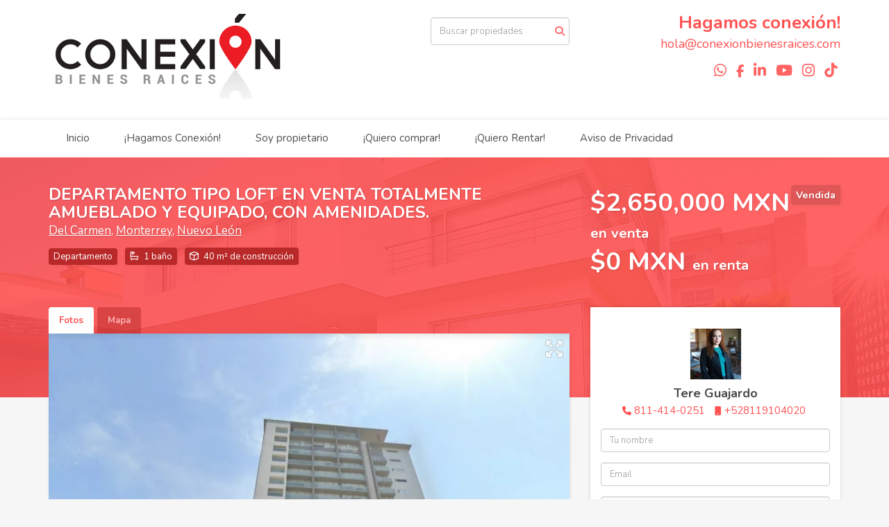

--- FILE ---
content_type: text/html; charset=utf-8
request_url: https://www.conexionbienesraices.com/property/departamento-tipo-loft-en-venta-totalmente-amueblado-y-equipado-con-amenidades
body_size: 11159
content:
<!DOCTYPE html>
<html lang="es">
  <head>
  <meta http-equiv="Content-Type" content="text/html; charset=utf-8" />
  <meta name="description" content="Departamento tipo Loft en Venta en Monterrey totalmente equipado y amueblado, con excelente ubicación sobre Av. Avenida Morones Prieto, que conecta rápidamente a San Pedro. A tan sólo minutos de im..."/>
  <meta name="keywords" content=""/>
  <meta name="viewport" content="width=device-width, initial-scale=1, maximum-scale=1, user-scalable=no">
  <title>DEPARTAMENTO TIPO LOFT EN VENTA TOTALMENTE AMUEBLADO Y EQUIPADO, CON AMENIDADES.</title>
  <meta name="title" content="DEPARTAMENTO TIPO LOFT EN VENTA TOTALMENTE AMUEBLADO Y EQUIPADO, CON AMENIDADES."/>
  <meta content="https://www.conexionbienesraices.com/property/departamento-tipo-loft-en-venta-totalmente-amueblado-y-equipado-con-amenidades" property="og:url"></meta><meta content="https://www.conexionbienesraices.com/property/departamento-tipo-loft-en-venta-totalmente-amueblado-y-equipado-con-amenidades" itemprop="url"></meta><meta content="DEPARTAMENTO TIPO LOFT EN VENTA TOTALMENTE AMUEBLADO Y EQUIPADO, CON AMENIDADES." property="og:title"></meta><meta content="DEPARTAMENTO TIPO LOFT EN VENTA TOTALMENTE AMUEBLADO Y EQUIPADO, CON AMENIDADES." itemprop="name"></meta><meta content="Departamento tipo Loft en Venta en Monterrey totalmente equipado y amueblado, con excelente ubicación sobre Av. Avenida Morones Prieto, que conecta rápidamente a San Pedro. A tan sólo minutos de im..." property="og:description"></meta><meta content="Departamento tipo Loft en Venta en Monterrey totalmente equipado y amueblado, con excelente ubicación sobre Av. Avenida Morones Prieto, que conecta rápidamente a San Pedro. A tan sólo minutos de im..." itemprop="description"></meta><meta content="website" property="og:type"></meta><meta content="summary_large_image" name="twitter:card"></meta><meta content="@easybroker" name="twitter:site"></meta><meta content="@easybroker" name="twitter:creator"></meta><meta content="DEPARTAMENTO TIPO LOFT EN VENTA TOTALMENTE AMUEBLADO Y EQUIPADO, CON AMENIDADES." name="twitter:title"></meta><meta content="Departamento tipo Loft en Venta en Monterrey totalmente equipado y amueblado, con excelente ubicación sobre Av. Avenida Morones Prieto, que conecta rápidamente a San Pedro. A tan sólo minutos de im..." name="twitter:description"></meta><meta content="https://assets.easybroker.com/property_images/3305006/53251201/EB-LR5006.png?height=300&amp;version=1665453019&amp;width=450" itemprop="image" property="og:image"></meta><meta content="450" property="og:image:width"></meta><meta content="300" property="og:image:height"></meta><meta content="https://assets.easybroker.com/property_images/3305006/53251201/EB-LR5006.png?height=300&amp;version=1665453019&amp;width=450" name="twitter:image"></meta>
<link rel="stylesheet" href="https://cdn.easybroker.com/assets/agent_websites-281d21d03f3be9dbdb7fba5c365bb4662225be459cd7bffae0d9f5f264e3ca0b.css" />
<script src="https://cdn.easybroker.com/assets/legacy/agent_websites-21395e11eef1e395d21dd9ccf7722d900a9b86e7ec5df3b9acf4a6067a60b635.js"></script>


  <script async src="https://www.googletagmanager.com/gtag/js?id=UA-108262953-1"></script>
  <script>
    window.dataLayer = window.dataLayer || [];
    function gtag(){dataLayer.push(arguments);}
    gtag('js', new Date());
    gtag('config', "UA-108262953-1");
  </script>


  <script>
    (g=>{var h,a,k,p="The Google Maps JavaScript API",c="google",l="importLibrary",q="__ib__",m=document,b=window;b=b[c]||(b[c]={});var d=b.maps||(b.maps={}),r=new Set,e=new URLSearchParams,u=()=>h||(h=new Promise(async(f,n)=>{await (a=m.createElement("script"));e.set("libraries",[...r]+"");for(k in g)e.set(k.replace(/[A-Z]/g,t=>"_"+t[0].toLowerCase()),g[k]);e.set("callback",c+".maps."+q);a.src=`https://maps.${c}apis.com/maps/api/js?`+e;d[q]=f;a.onerror=()=>h=n(Error(p+" could not load."));a.nonce=m.querySelector("script[nonce]")?.nonce||"";m.head.append(a)}));d[l]?console.warn(p+" only loads once. Ignoring:",g):d[l]=(f,...n)=>r.add(f)&&u().then(()=>d[l](f,...n))})
    ({
      key: "AIzaSyCwpGYgFG8TecCHZmEAGeAiVYrBlDGPtQA",
      v: "weekly",
      language: "es"
    });
  </script>

  <link rel="stylesheet" href="https://cdn.easybroker.com/themes/milan/stylesheets/bootstrap.css?version=1763493818" />
  <link rel="stylesheet" href="https://cdn.easybroker.com/themes/shared/css/map.css?version=1763493818" />
  <link rel="stylesheet" href="https://cdn.easybroker.com/themes/shared/css/filters.css?version=1763493818" />
  <link rel="stylesheet" href="https://cdn.easybroker.com/themes/milan/stylesheets/style.css?version=1763493818" />
  <link rel="stylesheet" href="https://cdn.easybroker.com/themes/milan/stylesheets/styles-palette-2.css?version=1763493818" />
  <link rel="stylesheet" href="https://cdn.easybroker.com/themes/milan/stylesheets/responsive.css?version=1763493818" />
  <link rel="stylesheet" href="https://cdn.easybroker.com/themes/milan/stylesheets/custom-select.css?version=1763493818" />
  <link rel="stylesheet" href="https://cdn.easybroker.com/themes/shared/fontawesome/css/all.min.css?version=1763493818" />
  <link rel="stylesheet" href="https://cdn.easybroker.com/themes/shared/fontawesome/css/brands.min.css?version=1763493818" />
  





  <link href='https://fonts.googleapis.com/css?family=Nunito:400,700,300' rel='stylesheet' type='text/css'>
  <script src="https://cdn.easybroker.com/themes/milan/javascripts/respond.js?version=1763493818"></script>
  <script src="https://cdn.easybroker.com/themes/milan/javascripts/scripts.js?version=1763493818"></script>
  <script src="https://cdn.easybroker.com/themes/milan/javascripts/html5shiv.min.js?version=1763493818"></script>
  <script src="https://stackpath.bootstrapcdn.com/bootstrap/3.4.1/js/bootstrap.min.js" integrity="sha384-aJ21OjlMXNL5UyIl/XNwTMqvzeRMZH2w8c5cRVpzpU8Y5bApTppSuUkhZXN0VxHd" crossorigin="anonymous"></script>
</head>

  <body id="property" class="big-head">
    
    <div id="header">
  <div class="top-head">
    <div class="container">
      <div class="row">
        <div class="col-sm-4">
          <div class="logo">
            <div class='user-content'><p><img src="https://s3.amazonaws.com/assets.moveglobally.com/organization_files/16498/CONEXION_PNG.png" width="425" height="171" alt="CONEXION_PNG.png" title="CONEXION_PNG.png" /></p></div>
          </div>
        </div>
        <div class="col-sm-4 text-right">
          <div class="search">
            <div id="code_search_form" class="eb">
  <form class="form-inline" action="/search_text" accept-charset="UTF-8" method="get">
    <input size="15" autocomplete="off" placeholder="Buscar propiedades" id="menu_search_code" class="form-control" type="text" name="search[text]" />
    <input type="submit" name="commit" value="Ir" class="input-button" />
  </form>
</div>

            <div id="website_translator" data-languages="de,en,es,fr,it,pt,ru,el,zh-CN" data-site-language="es">
  <div id="translation_container" class="hidden d-none"></div>
</div>
          </div>
        </div>
        <div class="col-sm-4 text-right right-info">
          <div class="phone">
            <div class='user-content'><p><span><a href="https://goo.gl/BF1WYf">Hagamos conexi&oacute;n!</a></span></p></div>
          </div>

          <div class="mail">
            <div class='user-content'><p>hola@conexionbienesraices.com</p></div>
          </div>
          <ul class="social-links list-inline">
  <li class="list-inline-item"><a class="whatsapp" target="_blank" href="https://wa.me/8114140251"></a></li>
  <li class="list-inline-item"><a class="facebook" target="_blank" href="https://www.facebook.com/tuconexionbienesraices/"></a></li>
  
  <li class="list-inline-item"><a class="linkedin" target="_blank" href="https://www.linkedin.com/company-beta/10799661"></a></li>
  <li class="list-inline-item"><a class="youtube" target="_blank" href="https://www.youtube.com/channel/UCkm4Ti2qZV8dIRorT13GdPQ?view_as=subscriber"></a></li>
  <li class="list-inline-item"><a class="instagram" target="_blank" href="https://www.instagram.com/conexionbienesraices/"></a></li>
  <li class="list-inline-item"><a class="tiktok" target="_blank" href="https://www.tiktok.com/@CONEXIONBIENESRAICES"></a></li>
  
</ul>

        </div>
      </div>
    </div>
  </div>
  <nav id="main_menu" class="navbar" role="navigation">
    <div class="container">
      <div class='user-content'><div class="navbar-header">
          <button type="button" class="navbar-toggle" data-toggle="collapse" data-target="#bs-example-navbar-collapse-1">
            <span class="sr-only">Toggle navigation</span>
            <span class="icon-bar"></span>
            <span class="icon-bar"></span>
            <span class="icon-bar"></span>
          </button>
          <div class="navbar-brand visible-xs">
            <div class='user-content'><p><img src="https://s3.amazonaws.com/assets.moveglobally.com/organization_files/16498/CONEXION_PNG.png" width="425" height="171" alt="CONEXION_PNG.png" title="CONEXION_PNG.png" /></p></div>
          </div>
        </div>
        <div class="collapse navbar-collapse navbar-left" id="bs-example-navbar-collapse-1">
          <ul class="nav navbar-nav">
    <li class="dropdown">
      <a href="/">
        Inicio
        <span class="caret hidden"></span>
</a>        <ul class="dropdown-menu" role="menu">
            <li class="">
              <a href="/Quienes-somos">¿Quiénes somos?</a>
            </li>
        </ul>
    </li>
    <li class="dropdown">
      <a href="/conexionbienesraices">
        ¡Hagamos Conexión!
        <span class="caret hidden"></span>
</a>        <ul class="dropdown-menu" role="menu">
            <li class="">
              <a href="https://linktr.ee/ConexionBienesRaices">¡Estamos para ayudarte!</a>
            </li>
            <li class="">
              <a href="https://linktr.ee/wishlistConexionBienesRaices">WISHLIST***</a>
            </li>
            <li class="">
              <a href="/ConexionTeam">Quiero ser parte del Conexion Team</a>
            </li>
        </ul>
    </li>
    <li class="">
      <a href="/propietarios">
        Soy propietario
        <span class="caret hidden"></span>
</a>    </li>
    <li class="">
      <a href="/properties">
        ¡Quiero comprar!
        <span class="caret hidden"></span>
</a>    </li>
    <li class="">
      <a href="/rentals">
        ¡Quiero Rentar!
        <span class="caret hidden"></span>
</a>    </li>
    <li class="">
      <a href="/aviso-de-privacidad">
        Aviso de Privacidad
        <span class="caret hidden"></span>
</a>    </li>
</ul>
<div class="code-search-form visible-xs">
  <form class="form-inline" action="/search_text" accept-charset="UTF-8" method="get">
    <div class="input-group">
      <input size="15" autocomplete="off" placeholder="Buscar propiedades" id="menu_search_code" class="form-control" type="text" name="search[text]" />
      <span class="input-group-btn">
        <input type="submit" name="commit" value="Ir" class="btn btn-primary" />
      </span>
    </div>
  </form>
</div>

        </div></div>
    </div>
  </nav>
</div>
<div class="phone-mobile visible-xs">
  <div class='user-content'><p><span><a href="https://goo.gl/BF1WYf">Hagamos conexi&oacute;n!</a></span></p></div>
  <ul class="social-links list-inline">
  <li class="list-inline-item"><a class="whatsapp" target="_blank" href="https://wa.me/8114140251"></a></li>
  <li class="list-inline-item"><a class="facebook" target="_blank" href="https://www.facebook.com/tuconexionbienesraices/"></a></li>
  
  <li class="list-inline-item"><a class="linkedin" target="_blank" href="https://www.linkedin.com/company-beta/10799661"></a></li>
  <li class="list-inline-item"><a class="youtube" target="_blank" href="https://www.youtube.com/channel/UCkm4Ti2qZV8dIRorT13GdPQ?view_as=subscriber"></a></li>
  <li class="list-inline-item"><a class="instagram" target="_blank" href="https://www.instagram.com/conexionbienesraices/"></a></li>
  <li class="list-inline-item"><a class="tiktok" target="_blank" href="https://www.tiktok.com/@CONEXIONBIENESRAICES"></a></li>
  
</ul>

</div>

    <div class="section-head">
  <div class="container">
    <div class="name row">
      <div class="col-sm-8">
        <h1 class="title">
    
    DEPARTAMENTO TIPO LOFT EN VENTA TOTALMENTE AMUEBLADO Y EQUIPADO, CON AMENIDADES.
</h1>

<h2 class="location">
    <a href="/properties/mexico/nuevo-leon/monterrey?ln=39621">Del Carmen</a>, <a href="/properties/mexico/nuevo-leon/monterrey">Monterrey</a>, <a href="/properties/mexico/nuevo-leon">Nuevo León</a></h2>

        <div id="main_features">
  <ul>
    <li class="property-type">Departamento</li>
    
    <li class="baths">1 baño</li>
    <li class="space">40 m² de construcción</li>
    
  </ul>
</div>

      </div>
      <div class="col-sm-4">
        <div id="prices">
  <div class="property-status-badge-container"><div class="property-status-badge sold"><div class="property-status-badge-symbol"></div><div class="property-status-badge-label">Vendida</div></div></div>

    <ul>
          <li class="price-type">
              <span class="listing-type-price">
                $2,650,000 MXN
              </span>
            <small class="listing-type">En Venta</small>
          </li>
          <li class="price-type">
              <span class="listing-type-price">
                $0 MXN
              </span>
            <small class="listing-type">En Renta</small>
          </li>
    </ul>
</div>

      </div>
    </div>
  </div>
</div>
<div class="content">
  <div class="container">
    <div class="row">
      <div class="col-md-8">
        
  <div id="media">
    <!-- Nav tabs -->
    <ul class="nav nav-tabs">
        <li class="active">
          <a href="#photos" data-toggle="tab">Fotos</a>
</li>


      <li class="">
        <a href="#map" data-toggle="tab">Mapa</a>

</li>
    </ul>
    <!-- Tab panes -->
    <div class="tab-content">
        <div class="tab-pane active" id="photos">
          <div id="gallery">
              <div class="royal-image-slideshow royalSlider rsUni">
      <img class="rsImg" alt="1 de 12" data-rsbigimg="https://assets.easybroker.com/property_images/3305006/53251201/EB-LR5006.png?version=1665453019" data-rsTmb="https://assets.easybroker.com/property_images/3305006/53251201/EB-LR5006.png?height=300&amp;version=1665453019&amp;width=450" data-load-rasterized-image="true" src="https://assets.easybroker.com/property_images/3305006/53251201/EB-LR5006.png?version=1665453019" />
      <img class="rsImg" alt="2 de 12" data-rsbigimg="https://assets.easybroker.com/property_images/3305006/53249383/EB-LR5006.png?version=1665451306" data-rsTmb="https://assets.easybroker.com/property_images/3305006/53249383/EB-LR5006.png?height=300&amp;version=1665451306&amp;width=450" data-load-rasterized-image="true" src="https://assets.easybroker.com/property_images/3305006/53249383/EB-LR5006.png?version=1665451306" />
      <img class="rsImg" alt="3 de 12" data-rsbigimg="https://assets.easybroker.com/property_images/3305006/53249381/EB-LR5006.png?version=1665451306" data-rsTmb="https://assets.easybroker.com/property_images/3305006/53249381/EB-LR5006.png?height=300&amp;version=1665451306&amp;width=450" data-load-rasterized-image="true" src="https://assets.easybroker.com/property_images/3305006/53249381/EB-LR5006.png?version=1665451306" />
      <img class="rsImg" alt="4 de 12" data-rsbigimg="https://assets.easybroker.com/property_images/3305006/53249394/EB-LR5006.png?version=1665451306" data-rsTmb="https://assets.easybroker.com/property_images/3305006/53249394/EB-LR5006.png?height=300&amp;version=1665451306&amp;width=450" data-load-rasterized-image="true" src="https://assets.easybroker.com/property_images/3305006/53249394/EB-LR5006.png?version=1665451306" />
      <img class="rsImg" alt="5 de 12" data-rsbigimg="https://assets.easybroker.com/property_images/3305006/53249382/EB-LR5006.png?version=1665451306" data-rsTmb="https://assets.easybroker.com/property_images/3305006/53249382/EB-LR5006.png?height=300&amp;version=1665451306&amp;width=450" data-load-rasterized-image="true" src="https://assets.easybroker.com/property_images/3305006/53249382/EB-LR5006.png?version=1665451306" />
      <img class="rsImg" alt="6 de 12" data-rsbigimg="https://assets.easybroker.com/property_images/3305006/53249392/EB-LR5006.png?version=1665451306" data-rsTmb="https://assets.easybroker.com/property_images/3305006/53249392/EB-LR5006.png?height=300&amp;version=1665451306&amp;width=450" data-load-rasterized-image="true" src="https://assets.easybroker.com/property_images/3305006/53249392/EB-LR5006.png?version=1665451306" />
      <img class="rsImg" alt="7 de 12" data-rsbigimg="https://assets.easybroker.com/property_images/3305006/53249387/EB-LR5006.png?version=1665451306" data-rsTmb="https://assets.easybroker.com/property_images/3305006/53249387/EB-LR5006.png?height=300&amp;version=1665451306&amp;width=450" data-load-rasterized-image="true" src="https://assets.easybroker.com/property_images/3305006/53249387/EB-LR5006.png?version=1665451306" />
      <img class="rsImg" alt="8 de 12" data-rsbigimg="https://assets.easybroker.com/property_images/3305006/53249388/EB-LR5006.png?version=1665451306" data-rsTmb="https://assets.easybroker.com/property_images/3305006/53249388/EB-LR5006.png?height=300&amp;version=1665451306&amp;width=450" data-load-rasterized-image="true" src="https://assets.easybroker.com/property_images/3305006/53249388/EB-LR5006.png?version=1665451306" />
      <img class="rsImg" alt="9 de 12" data-rsbigimg="https://assets.easybroker.com/property_images/3305006/53249386/EB-LR5006.png?version=1665451306" data-rsTmb="https://assets.easybroker.com/property_images/3305006/53249386/EB-LR5006.png?height=300&amp;version=1665451306&amp;width=450" data-load-rasterized-image="true" src="https://assets.easybroker.com/property_images/3305006/53249386/EB-LR5006.png?version=1665451306" />
      <img class="rsImg" alt="10 de 12" data-rsbigimg="https://assets.easybroker.com/property_images/3305006/53249389/EB-LR5006.png?version=1665451306" data-rsTmb="https://assets.easybroker.com/property_images/3305006/53249389/EB-LR5006.png?height=300&amp;version=1665451306&amp;width=450" data-load-rasterized-image="true" src="https://assets.easybroker.com/property_images/3305006/53249389/EB-LR5006.png?version=1665451306" />
      <img class="rsImg" alt="11 de 12" data-rsbigimg="https://assets.easybroker.com/property_images/3305006/53249385/EB-LR5006.png?version=1665451306" data-rsTmb="https://assets.easybroker.com/property_images/3305006/53249385/EB-LR5006.png?height=300&amp;version=1665451306&amp;width=450" data-load-rasterized-image="true" src="https://assets.easybroker.com/property_images/3305006/53249385/EB-LR5006.png?version=1665451306" />
      <img class="rsImg" alt="12 de 12" data-rsbigimg="https://assets.easybroker.com/property_images/3305006/53249391/EB-LR5006.png?version=1665451306" data-rsTmb="https://assets.easybroker.com/property_images/3305006/53249391/EB-LR5006.png?height=300&amp;version=1665451306&amp;width=450" data-load-rasterized-image="true" src="https://assets.easybroker.com/property_images/3305006/53249391/EB-LR5006.png?version=1665451306" />
  </div>

          </div>
        </div>
      <div class="tab-pane  multimedia-container" id="videos">
      </div>
      <div class="tab-pane " id="map">
          <div class="map-container">
            <div data-lazy-iframe-url="https://www.google.com/maps/embed/v1/place?key=AIzaSyBDhRiVXTnSWRjUhgGZTbj09HpmXUxTeBs&amp;q=25.6718807,-100.3622293" data-trigger="observer"></div>
          </div>
      </div>
      <div class="tab-pane  multimedia-container" id="virtual_tour">
      </div>
    </div>
  </div>

        <a href="#" class="hidden btn btn-partners btn-primary btn-default btn-block btn-lg" target="_blank"><img style="margin-right: 10px;" src="/themes/merida/images/btn-partner-img.png" />Ver Tour Virtual</a>
      </div>
      <div class="col-md-4 contact hidden-xs">
        <div class="affix-elements">
          <div class="form-wrapper">
            <div id="contact_form_wrapper">
              <div class="info-box text-center">
                <div class='user-content'><h4>Contáctanos</h4></div>
                <div class="agent text-center">
    <span class="agent-image"><img class="avatar rounded" alt="Tere Guajardo" title="Tere Guajardo" src="https://assets.easybroker.com/profile_images/616914/Tere_Guajardo__scaled_.jpeg?height=200&amp;version=1757445804&amp;width=200" /></span>
  <div class="agent-info">
      <h4 class="mb-0"><strong>Tere Guajardo</strong></h4>
      <ul class="list-unstyled list-inline">
        <li><a class="phone" href="tel:811-414-0251">811-414-0251</a></li>
        <li class="cell"><a href="tel:+528119104020">+528119104020</a></li>
      </ul>
  </div>
</div>

              </div>
              <div id="confirmation_container" class="hidden"></div>
<div id="contact_form" class="form">
  <a id="contact_form_anchor" name="contact_form"></a>
  
  <form action="/create_property_request" accept-charset="UTF-8" data-remote="true" method="post"><input type="hidden" name="authenticity_token" value="uM5Rv-jE8233upd5iOP6SOpfvIYLpyPyCAWceg3suq2iNfTKUBhq8DK6lgQzXv4n_hDqLI6R-U7G5XCbQykYSg" autocomplete="off" />
    <input type="hidden" name="lang" id="lang" value="es" autocomplete="off" />
    <input value="" autocomplete="off" type="hidden" name="contact_request[form_code]" id="contact_request_form_code" />
    <input autocomplete="off" type="hidden" value="16498" name="contact_request[organization_id]" id="contact_request_organization_id" />
    <input value="www.conexionbienesraices.com" autocomplete="off" type="hidden" name="contact_request[source]" id="contact_request_source" />
    <input autocomplete="off" type="hidden" value="EB-LR5006" name="contact_request[property_id]" id="contact_request_property_id" />
    <div class="form-group">
      <input class="form-control" placeholder="Tu nombre" type="text" name="contact_request[name]" id="contact_request_name" />
    </div>
    <div class="hide">
      <input type="text" name="contact_request[company_name]" id="contact_request_company_name" class="form_control" placeholder="Company Name" autocomplete="off" tabindex="-1" />
    </div>
    <div class="form-group">
      <input class="form-control" placeholder="Email" type="text" name="contact_request[email]" id="contact_request_email" />
    </div>
    <div class="form-group">
      <input class="form-control" placeholder="Número de teléfono" type="text" name="contact_request[phone]" id="contact_request_phone" />
    </div>
    <div class="form-group">
      <textarea rows="4" class="form-control" name="contact_request[message]" id="contact_request_message">
Me interesa mucho esta propiedad y quiero recibir más información.
¡Gracias!</textarea>    </div>
    <div class="form-group">
      <input type="submit" name="commit" value="Enviar" id="submit_button" data-submit-with-text="Enviando..." class="btn submit btn-primary btn-lg btn-block" autocomplete="off" />
    </div>
</form>
    <div class="form-group mb-0">
      <a class="btn btn-primary btn-lg btn-block btn-outline" target="_blank" data-whatsapp-button="true" href="https://api.whatsapp.com/send?phone=%2B528119104020&amp;text=Me+interesa+mucho+esta+propiedad+y+quiero+recibir+m%C3%A1s+informaci%C3%B3n.+%C2%A1Gracias%21+https%3A%2F%2Fwww.conexionbienesraices.com%2Fproperty%2Fdepartamento-tipo-loft-en-venta-totalmente-amueblado-y-equipado-con-amenidades">
      <i class="fak fa-whatsapp text-lg mr-1" aria-hidden="true"></i>
      Enviar WhatsApp
</a>    </div>
</div>  <img style="display: none;" alt="EB-LR5006" src="https://www.easybroker.com/track/3305006.gif?source=www.conexionbienesraices.com" />

            </div>
          </div>
          <a target="_blank" class="print-property" href="/print-property?slug=departamento-tipo-loft-en-venta-totalmente-amueblado-y-equipado-con-amenidades"><i class="far fa-print mr-1"></i><span class="print-link-text">Imprimir propiedad</span></a>
        </div>
      </div>
    </div>
  </div>
</div>
<div class="sub-content content-box">
  <div class="container">
    <div class="row">
      <div class="col-md-8 col-sm-12">
        <div class="row">
          <div class="col-sm-7 property-info">
            
<div id="description" class="summary-section" data-visibility-scope>
  <div class="summary-title">
    <h4>Descripción</h4>
    
  </div>
  <div class="info">
    Departamento tipo Loft en Venta en Monterrey totalmente equipado y amueblado, con excelente ubicación  sobre Av. Avenida Morones Prieto, que conecta rápidamente a San Pedro.<br/><br/>A tan sólo minutos de importantes Hospitales, Escuelas y Universidades de prestigio, centros de servicio y entretenimiento. ¡Excelente oportunidad de inversión! <br/><br/>Estacionamiento techado para un vehículo.<br/>Loft de 40m2.<br/>Cocina integral equipada, parrilla eléctrica, campana con extractor. Barra  de granito. 2 bancos altos. Microondas, Refrigerador.<br/>Balcón con vista panorámica.<br/>Cama matrimonial, 2 buros laterales, sofá love seat , escritorio y silla,  mueble de tv con tv, sillas en balcon. <br/>Centro de lavado vertical.<br/><br/>Lobby.<br/>Elevador.<br/><br/>Amenidades:<br/>Amplia terraza.<br/>Alberca.<br/>Gimnasio.<br/>Salón de Eventos.<br/>Salón de usos múltiples.<br/><br/>Con gusto te guiaremos en el proceso de selección de tu nueva inversión, tenemos en nuestro inventario excelentes opciones para tí, estamos para ayudarte!<br/>Queremosloqueatiteimporta.<br/><br/>#HagamosConexión<br/>ID: DV-MTY-1103
  </div>
</div>

            

              <div id="amenities">
    <h4>Características</h4>
  <h5>Exterior</h5>
  <ul>
    <li>Balcón</li>
    <li>Estacionamiento techado</li>
    <li>Terraza</li>
    </ul>
  <h5>General</h5>
  <ul>
    <li>Accesibilidad para adultos mayores</li>
    <li>Accesibilidad para personas con discapacidad</li>
    <li>Aire acondicionado</li>
    <li>Amueblado</li>
    <li>Cocina equipada</li>
    <li>Cocina integral</li>
    <li>Elevador</li>
    <li>Seguridad 24 horas</li>
    </ul>
  <h5>Recreación</h5>
  <ul>
    <li>Alberca</li>
    <li>Gimnasio</li>
    <li>Salón de usos múltiples</li>
    </ul>
  </div>

          </div>
          <div class="col-sm-5 property-info">
            <div id="summary">
  <h4>Detalles</h4>
  <table class="table">
    <tr><td>ID:</td><td>EB-LR5006</td></tr>      <tr><td>Clave interna:</td><td>DV-MTY-1103</td></tr>    <tr><td>Tipo:</td><td>Departamento</td></tr>      <tr>
        <td>Precio de venta:</td>
        <td>
          $2,650,000 MXN
        </td>
      </tr>
    <tr><td>Antigüedad:</td><td>2008</td></tr>            <tr><td>Baños:</td><td>1</td></tr>        <tr><td>Estacionamientos:</td><td>1</td></tr>    <tr><td>Construcción:</td><td>40 m²</td></tr>                            <tr><td>Mantenimiento:</td><td>$1,9121.34 (Servicio de Agua incluído en el mantto).</td></tr>          <tr class="agent"><td>Asesor:</td><td>Tere Guajardo</td></tr>  </table>
</div>

            
            <button type="button" id="contact-button" class="btn btn-primary btn-lg d-block btn-contact mb-2" data-toggle="modal" data-target="#contactModal">
              <div class='user-content'>Contáctanos</div>
            </button>
          </div>
        </div>
      </div>
    </div>
  </div>
</div>
<div class="featured-properties text-center content hidden-xs">
  <div class="container">
    <div class="title">
      <h3>Propiedades destacadas</h3>
      <span class="darker-bg"></span>
    </div>
    <!-- FEATURED BOOTSTRAP CAROUSEL -->
      <div id="featured_properties" class="carousel slide" data-ride="carousel">
        <ol class="carousel-indicators">
          <li data-target="#featured_properties" data-slide-to="0" class="active"></li>
          <li data-target="#featured_properties" data-slide-to="1"></li>
          <li data-target="#featured_properties" data-slide-to="2"></li>
        </ol>

        <div class="carousel-inner">
              <div class="item active">
                <div class="row">
                    <div class="property-1">
                      <div class="col-sm-4">
  <div class="thumbnail">
    <div class="type darkest-bg">
      <span>En Renta</span>
    </div>
    <div class="title-image"><a href="https://www.conexionbienesraices.com/property/departamento-en-renta-de-2-recamaras-amueblado-en-temozon-norte-3249919e-4b9d-45e7-9f54-2a7e1f0d68fc"><img src="https://assets.easybroker.com/property_images/5095385/87338262/EB-SO5385.png?height=300&amp;version=1741892868&amp;width=450" /></a></div>
    <div class="caption">
      <p class="primary-color">Temozón Norte, Mérida</p>
      <p>Departamento, 2 recámaras, 2 baños</p>
      <h3>$19,000 MXN</h3>
      <a class="btn btn-primary btn-block" role="button" href="https://www.conexionbienesraices.com/property/departamento-en-renta-de-2-recamaras-amueblado-en-temozon-norte-3249919e-4b9d-45e7-9f54-2a7e1f0d68fc">Ver detalles</a>
    </div>
  </div>
</div>

                    </div>
                    <div class="property-2">
                      <div class="col-sm-4">
  <div class="thumbnail">
    <div class="type darkest-bg">
      <span>En Venta</span>
    </div>
    <div class="title-image"><a href="https://www.conexionbienesraices.com/property/casa-en-venta-en-colinas-de-san-jeronimo-excelente-ubicacion-y-plusvalia"><img src="https://assets.easybroker.com/property_images/5362295/92614213/EB-TP2295.png?height=300&amp;version=1751673248&amp;width=450" /></a></div>
    <div class="caption">
      <p class="primary-color">Colinas de San Jerónimo, Monterrey</p>
      <p>Casa, 3 recámaras, 2 baños</p>
      <h3>$8,137,000 MXN</h3>
      <a class="btn btn-primary btn-block" role="button" href="https://www.conexionbienesraices.com/property/casa-en-venta-en-colinas-de-san-jeronimo-excelente-ubicacion-y-plusvalia">Ver detalles</a>
    </div>
  </div>
</div>

                    </div>
                    <div class="property-3">
                      <div class="col-sm-4">
  <div class="thumbnail">
    <div class="type darkest-bg">
      <span>En Venta</span>
    </div>
    <div class="title-image"><a href="https://www.conexionbienesraices.com/property/departamento-en-venta-en-la-mejor-zona-residencial-de-tulum-a-5-min-de-la-playa"><img src="https://assets.easybroker.com/property_images/3243239/52001566/EB-LL3239.png?height=300&amp;version=1662673368&amp;width=450" /></a></div>
    <div class="caption">
      <p class="primary-color">Aldea Zamá, Tulum</p>
      <p>Departamento, 1 recámara, 1 baño</p>
      <h3>$269,000 USD</h3>
      <a class="btn btn-primary btn-block" role="button" href="https://www.conexionbienesraices.com/property/departamento-en-venta-en-la-mejor-zona-residencial-de-tulum-a-5-min-de-la-playa">Ver detalles</a>
    </div>
  </div>
</div>

                    </div>
                </div>
              </div>
              <div class="item ">
                <div class="row">
                    <div class="property-1">
                      <div class="col-sm-4">
  <div class="thumbnail">
    <div class="type darkest-bg">
      <span>En Venta</span>
    </div>
    <div class="title-image"><a href="https://www.conexionbienesraices.com/property/terreno-residencial-en-venta-en-exclusivo-fraccionamiento-boutique"><img src="https://assets.easybroker.com/property_images/5238380/90134977/EB-TC8380.png?height=300&amp;version=1747202509&amp;width=450" /></a></div>
    <div class="caption">
      <p class="primary-color">Las Huertas, Santiago</p>
      <p>Terreno</p>
      <h3>$3,676,500 MXN</h3>
      <a class="btn btn-primary btn-block" role="button" href="https://www.conexionbienesraices.com/property/terreno-residencial-en-venta-en-exclusivo-fraccionamiento-boutique">Ver detalles</a>
    </div>
  </div>
</div>

                    </div>
                    <div class="property-2">
                      <div class="col-sm-4">
  <div class="thumbnail">
    <div class="type darkest-bg">
      <span>En Venta</span>
    </div>
    <div class="title-image"><a href="https://www.conexionbienesraices.com/property/16-ha-exclusivas-en-valle-de-guadalupe"><img src="https://assets.easybroker.com/property_images/746037/59523612/EB-BV6037.jpg?height=300&amp;version=1680122597&amp;width=450" /></a></div>
    <div class="caption">
      <p class="primary-color">Valle de Guadalupe, Ensenada</p>
      <p>Terreno</p>
      <h3>$29 USD por m²</h3>
      <a class="btn btn-primary btn-block" role="button" href="https://www.conexionbienesraices.com/property/16-ha-exclusivas-en-valle-de-guadalupe">Ver detalles</a>
    </div>
  </div>
</div>

                    </div>
                    <div class="property-3">
                      <div class="col-sm-4">
  <div class="thumbnail">
    <div class="type darkest-bg">
      <span>En Venta</span>
    </div>
    <div class="title-image"><a href="https://www.conexionbienesraices.com/property/casa-nueva-en-venta-con-228-60m2-de-construccion-en-fracc-nuevo-con-amenidades"><img src="https://assets.easybroker.com/property_images/4481141/75049474/EB-QF1141.png?height=300&amp;version=1715739234&amp;width=450" /></a></div>
    <div class="caption">
      <p class="primary-color">Residencial Santuario, García</p>
      <p>Casa, 3 recámaras, 3 baños</p>
      <h3>$3,875,000 MXN</h3>
      <a class="btn btn-primary btn-block" role="button" href="https://www.conexionbienesraices.com/property/casa-nueva-en-venta-con-228-60m2-de-construccion-en-fracc-nuevo-con-amenidades">Ver detalles</a>
    </div>
  </div>
</div>

                    </div>
                </div>
              </div>
              <div class="item ">
                <div class="row">
                    <div class="property-1">
                      <div class="col-sm-4">
  <div class="thumbnail">
    <div class="type darkest-bg">
      <span>En Venta</span>
    </div>
    <div class="title-image"><a href="https://www.conexionbienesraices.com/property/estrena-casa-en-apodaca-diseno-ubicacion-y-comodidad-al-mejor-precio"><img src="https://assets.easybroker.com/property_images/5596844/97388490/EB-UM6844.png?height=300&amp;version=1761059539&amp;width=450" /></a></div>
    <div class="caption">
      <p class="primary-color">Las Mercedes, Apodaca</p>
      <p>Casa, 3 recámaras, 2 baños</p>
      <h3>$2,995,000 MXN</h3>
      <a class="btn btn-primary btn-block" role="button" href="https://www.conexionbienesraices.com/property/estrena-casa-en-apodaca-diseno-ubicacion-y-comodidad-al-mejor-precio">Ver detalles</a>
    </div>
  </div>
</div>

                    </div>
                    <div class="property-2">
                      <div class="col-sm-4">
  <div class="thumbnail">
    <div class="type darkest-bg">
      <span>En Renta</span>
    </div>
    <div class="title-image"><a href="https://www.conexionbienesraices.com/property/departamento-en-renta-en-exclusiva-zona-de-san-pedro-con-padrisimas-amenidades"><img src="https://assets.easybroker.com/property_images/1334615/19897886/EB-EC4615.jpg?height=300&amp;version=1629343790&amp;width=450" /></a></div>
    <div class="caption">
      <p class="primary-color">Zona Valle Oriente Norte, San Pedro Garza García</p>
      <p>Departamento, 1 recámara, 1 baño</p>
      <h3><div class="property-status-badge-container"><div class="property-status-badge rented"><div class="property-status-badge-symbol"></div><div class="property-status-badge-label">Rentada</div></div></div></h3>
      <a class="btn btn-primary btn-block" role="button" href="https://www.conexionbienesraices.com/property/departamento-en-renta-en-exclusiva-zona-de-san-pedro-con-padrisimas-amenidades">Ver detalles</a>
    </div>
  </div>
</div>

                    </div>
                    <div class="property-3">
                      <div class="col-sm-4">
  <div class="thumbnail">
    <div class="type darkest-bg">
      <span>En Renta</span>
    </div>
    <div class="title-image"><a href="https://www.conexionbienesraices.com/property/departamento-en-renta-de-2-recamaras-con-jardin-excelente-ubicacion"><img src="https://assets.easybroker.com/property_images/960206/14437844/EB-CR0206.jpg?height=300&amp;version=1550797344&amp;width=450" /></a></div>
    <div class="caption">
      <p class="primary-color">Montes de Ame, Mérida</p>
      <p>Departamento, 2 recámaras, 2 baños</p>
      <h3>$17,000 MXN</h3>
      <a class="btn btn-primary btn-block" role="button" href="https://www.conexionbienesraices.com/property/departamento-en-renta-de-2-recamaras-con-jardin-excelente-ubicacion">Ver detalles</a>
    </div>
  </div>
</div>

                    </div>
                </div>
              </div>
              <div class="item ">
                <div class="row">
                    <div class="property-1">
                      <div class="col-sm-4">
  <div class="thumbnail">
    <div class="type darkest-bg">
      <span>En Renta</span>
    </div>
    <div class="title-image"><a href="https://www.conexionbienesraices.com/property/departamento-en-renta-de-2-recamaras-en-la-mejor-zona-de-san-pedro"><img src="https://assets.easybroker.com/property_images/1205648/17916986/EB-DP5648.png?height=300&amp;version=1565993041&amp;width=450" /></a></div>
    <div class="caption">
      <p class="primary-color">Zona Gómez Morin, San Pedro Garza García</p>
      <p>Departamento, 2 recámaras, 2 baños</p>
      <h3><div class="property-status-badge-container"><div class="property-status-badge rented"><div class="property-status-badge-symbol"></div><div class="property-status-badge-label">Rentada</div></div></div></h3>
      <a class="btn btn-primary btn-block" role="button" href="https://www.conexionbienesraices.com/property/departamento-en-renta-de-2-recamaras-en-la-mejor-zona-de-san-pedro">Ver detalles</a>
    </div>
  </div>
</div>

                    </div>
                    <div class="property-2">
                      <div class="col-sm-4">
  <div class="thumbnail">
    <div class="type darkest-bg">
      <span>En Venta</span>
    </div>
    <div class="title-image"><a href="https://www.conexionbienesraices.com/property/casa-de-lujo-frente-al-mar-en-venta-san-bruno-yuc"><img src="https://assets.easybroker.com/property_images/4466649/74750410/EB-QD6649.jpg?height=300&amp;version=1715035794&amp;width=450" /></a></div>
    <div class="caption">
      <p class="primary-color">Pueblo San Bruno, Telchac Puerto</p>
      <p>Casa, 4 recámaras, 5 baños</p>
      <h3>$29,800,000 MXN</h3>
      <a class="btn btn-primary btn-block" role="button" href="https://www.conexionbienesraices.com/property/casa-de-lujo-frente-al-mar-en-venta-san-bruno-yuc">Ver detalles</a>
    </div>
  </div>
</div>

                    </div>
                    <div class="property-3">
                      <div class="col-sm-4">
  <div class="thumbnail">
    <div class="type darkest-bg">
      <span>En Renta</span>
    </div>
    <div class="title-image"><a href="https://www.conexionbienesraices.com/property/renta-oficina-polanco-3defe467-ae39-4cf9-b298-126fb30b4d7d"><img src="https://assets.easybroker.com/property_images/5126858/87977855/EB-SR6858.jpg?height=300&amp;version=1743027115&amp;width=450" /></a></div>
    <div class="caption">
      <p class="primary-color">Polanco I Sección, Miguel Hidalgo</p>
      <p>Oficina, 2 baños</p>
      <h3>$161,920 MXN</h3>
      <a class="btn btn-primary btn-block" role="button" href="https://www.conexionbienesraices.com/property/renta-oficina-polanco-3defe467-ae39-4cf9-b298-126fb30b4d7d">Ver detalles</a>
    </div>
  </div>
</div>

                    </div>
                </div>
              </div>

        </div>

        <a class="left carousel-control" href="#featured_properties" role="button" data-slide="prev">
          <span class="arrow arrow-left"></span>
        </a>
        <a class="right carousel-control" href="#featured_properties" role="button" data-slide="next">
          <span class="arrow arrow-right"></span>
        </a>
      </div>
    <!-- END -->
  </div>
</div>


<div class="modal" id="contactModal" tabindex="-1" role="dialog">
  <div class="modal-dialog" role="document">
    <div class="modal-content">
      <div class="modal-header">
        <button type="button" class="close" data-dismiss="modal" aria-label="Close"><span aria-hidden="true">&times;</span></button>
        <div class='user-content'><h4 class="modal-title">Contáctanos</h4></div>
      </div>
      <div class="modal-body">
      </div>
    </div>
  </div>
</div>




    <div class="footer">
      <div class="pre-footer">
  <div class="container">
    <div class="row">
      <div class="col-sm-4">
        <div class='user-content'><p>&iexcl;Muchas gracias por conectar con nosotros! Cuidar de tu tiempo, tus intereses, tu seguridad en el proceso y lograr tu completa satisfacci&oacute;n al realizar cada operaci&oacute;n, es nuestro compromiso. <strong>Amplio portafolio para Inversi&oacute;n en Bienes Ra&iacute;ces, Interesantes Proyectos en Preventa y Propiedades en venta y renta en Monterrey</strong>, <strong>Quer&eacute;taro</strong>,&nbsp;<strong>San Luis Potos&iacute;</strong>, <strong>Villahermosa</strong> &amp;<strong> <strong>M&eacute;rida&nbsp;</strong></strong>est&aacute;n a tu disposici&oacute;n. Agradecemos de antemano tu confianza, por lo que trabajamos d&iacute;a con d&iacute;a en la b&uacute;squeda constante de la mejora de nuestros procesos, recursos humanos &amp; tecnol&oacute;gicos en nuestro camino por consolidarnos como una empresa l&iacute;der en la asesor&iacute;a de Bienes Raices en M&eacute;xico.</p>
<div class="modification"></div></div>
      </div>
      <div class="col-sm-4">
          <h4>Menú</h4>
<ul id="nav">
    <li class="">
      <a class="button-link" href="/"><span class="l"></span><span>Inicio</span><span class="r"></span></a>
        <ul class="sub">
            <li class="">
              <a class="button-link" href="/Quienes-somos"><span class="l"></span><span>¿Quiénes somos?</span><span class="r"></span></a>
            </li>
        </ul>
    </li>
    <li class="">
      <a class="button-link" href="/conexionbienesraices"><span class="l"></span><span>¡Hagamos Conexión!</span><span class="r"></span></a>
        <ul class="sub">
            <li class="">
              <a class="button-link" href="https://linktr.ee/ConexionBienesRaices"><span class="l"></span><span>¡Estamos para ayudarte!</span><span class="r"></span></a>
            </li>
            <li class="">
              <a class="button-link" href="https://linktr.ee/wishlistConexionBienesRaices"><span class="l"></span><span>WISHLIST***</span><span class="r"></span></a>
            </li>
            <li class="">
              <a class="button-link" href="/ConexionTeam"><span class="l"></span><span>Quiero ser parte del Conexion Team</span><span class="r"></span></a>
            </li>
        </ul>
    </li>
    <li class="">
      <a class="button-link" href="/propietarios"><span class="l"></span><span>Soy propietario</span><span class="r"></span></a>
    </li>
    <li class="">
      <a class="button-link" href="/properties"><span class="l"></span><span>¡Quiero comprar!</span><span class="r"></span></a>
    </li>
    <li class="">
      <a class="button-link" href="/rentals"><span class="l"></span><span>¡Quiero Rentar!</span><span class="r"></span></a>
    </li>
    <li class="">
      <a class="button-link" href="/aviso-de-privacidad"><span class="l"></span><span>Aviso de Privacidad</span><span class="r"></span></a>
    </li>
</ul>

      </div>
      <div class="col-sm-4">
        <div class='user-content'><h4>Contáctanos</h4><p>
</p><p>hola@conexionbienesraices.com</p><p><span style="background-color: var(--gray-100);"><span class="ql-cursor">﻿﻿</span>o déjanos tus datos por </span><a href="https://goo.gl/BF1WYf">AQUÍ</a><span style="background-color: var(--gray-100);"> y ¡te contactaremos en breve!&nbsp;</span></p><p>
</p><p><br></p></div>
      </div>
    </div>
  </div>
</div>

      <div class="body-footer">
  <div class="container">
    <div class="row">
      <div class="col-sm-6">
        <div class='user-content'><p><strong>© 2016 Conexión Bienes Raíces</strong></p></div>
      </div>
      <div class="col-sm-6 text-right">
        <div class="mg-attribution">
  Powered by
  <a title="Crea tu propio sitio web inmobiliario y publica tus propiedades en la Bolsa Inmobiliaria." href="https://www.easybroker.com/mx?source=agent-site-pb">EasyBroker</a>
</div>

      </div>
    </div>
  </div>
</div>

    </div>
  </body>
</html>
